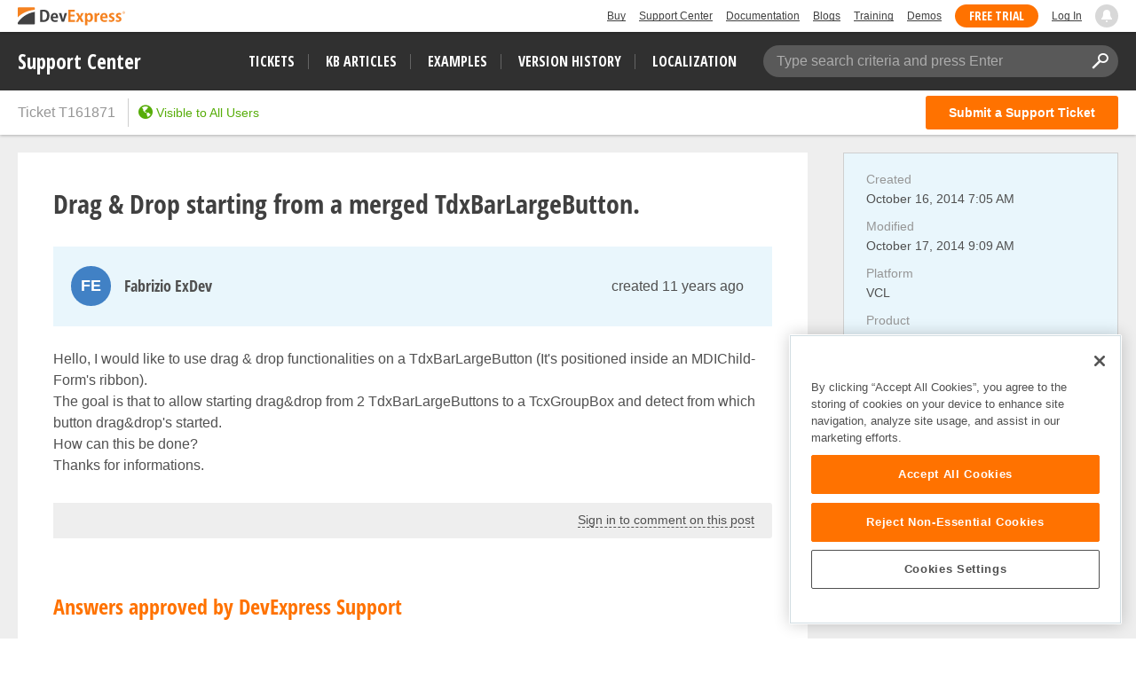

--- FILE ---
content_type: text/javascript; charset=utf-8
request_url: https://services.devexpress.com/SharedLayout/Content/scripts/matomo-analytics?v=OJnGBADYg8mc3Y-kmHUodx7Vy0JcFt8eOVABST1YsOg1
body_size: 337
content:
$(function(){supportCenter=supportCenter||{};supportCenter.analytics={},function(n){function t(n,t,i,r){_paq.push(["trackEvent",n,t,i,r])}if(typeof _paq!="undefined"){var i={SC:"SC",TicketList:"Ticket List",NewTicketForm:"New Ticket Form",TicketDetails:"Ticket Details"};(function(){if(n&&n.appliedSearchString){var t;n.appliedSearchString.subscribe(function(i){i!==t&&(t=i,_paq.push(["trackSiteSearch",t,n.extraFilterActions.getDisplayedFiltersString(),n.tickets().length]));return})}})(),function(){if(n&&n.appliedFiltersList){var r="{}";n.appliedFiltersList.extend({rateLimit:{timeout:100,method:"notifyWhenChangesStop"}}).subscribe(function(n){var u={},f;$.each(n,function(n,t){u[t.filterName]||(u[t.filterName]=[]);u[t.filterName].push(t.displayName)});f=JSON.stringify(u);f!==r&&(r=f,t(i.TicketList,n.length?"Apply Filter":"Clear Filter",n.length?f:""));return})}}(),function(){$("#new-question-modal").one("propertiesReady",function(){$("#related-tickets").on("click",".ticket",function(){t(i.NewTicketForm,"Click Related Ticket",$(this).text())})})}(),function(){$("#related-tickets").on("click","a",function(){t("Ticket Details","Click Related Ticket",$(this).text())})}();supportCenter.analytics.sendAddAttachmentEvent=function(n){if(n){var r=(n/1048576).toFixed(2),u;r>0&&r<=10?u="0-10":r>10&&r<=30?u="10-30":r>30&&r<=50?u="30-50":r>50&&r<=70?u="50-70":r>70&&r<=100?u="70-100":r>100&&(u="More than 100");u&&t(i.SC,"Add attachment ("+u+") MB",r+" MB")}};supportCenter.analytics.sendAddPostEvent=function(n,r){t(i.SC,"Submit a new "+n,r)};supportCenter.analytics.sendAddTicketEvent=function(n){t(i.SC,"Submit a new Ticket",n)}}}(supportCenter.viewModel)})